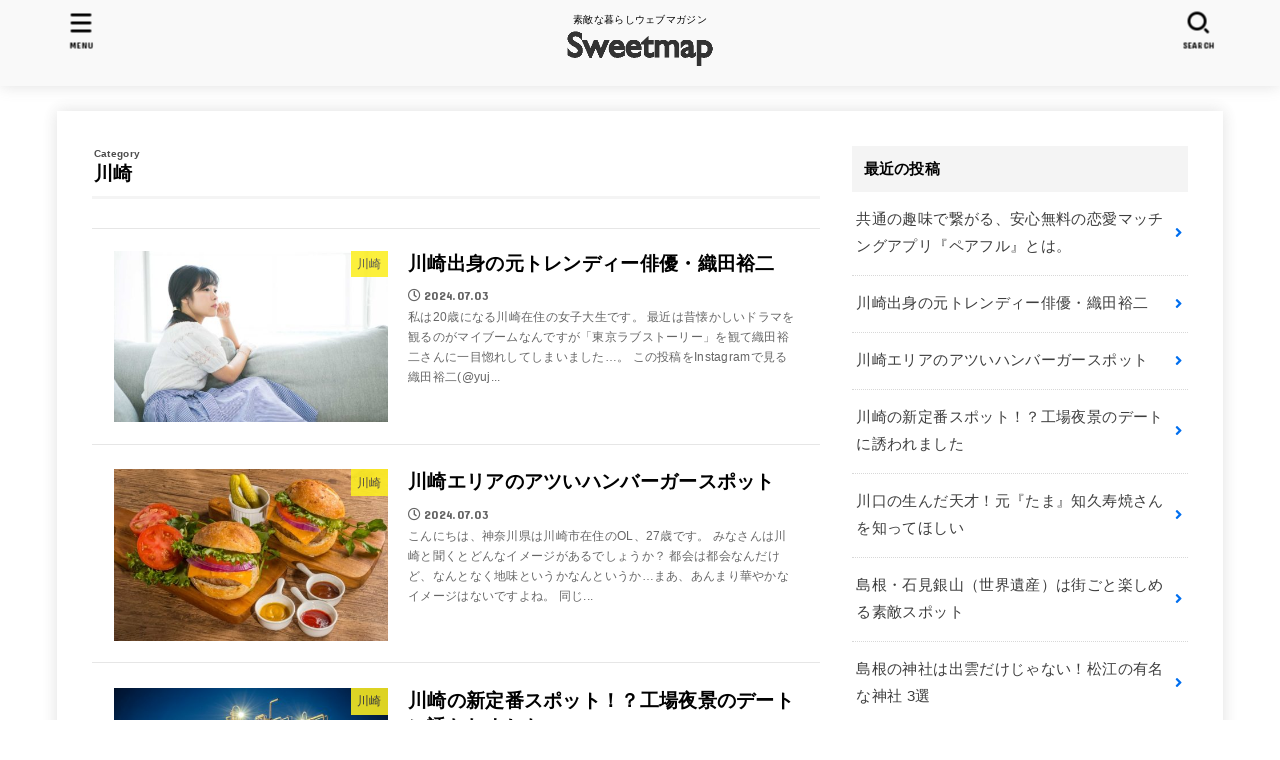

--- FILE ---
content_type: text/html; charset=UTF-8
request_url: https://www.nikukai.jp/category/%E5%B7%9D%E5%B4%8E/
body_size: 14582
content:
<!doctype html>
<html lang="ja">
<head>


<!-- Premium SEO Pack Plugin 1.4.006 -->
<script type="application/ld+json">{"@context":"https:\/\/schema.org\/","@type":"BreadcrumbList","@id":"https:\/\/www.nikukai.jp\/category\/\/#BreadcrumbList","itemListElement":[{"@type":"ListItem","position":"1","item":{"@id":"https:\/\/www.nikukai.jp\/category\/\/","name":"川崎"}},{"@type":"ListItem","position":"2","item":{"@id":"https:\/\/www.nikukai.jp\/category\/\/","name":"川崎 - Sweetmap"}}]}</script>
<!-- /Premium SEO Pack Plugin -->


<meta charset="utf-8">
<meta http-equiv="X-UA-Compatible" content="IE=edge">
<meta name="HandheldFriendly" content="True">
<meta name="MobileOptimized" content="320">
<meta name="viewport" content="width=device-width, initial-scale=1"/>
<link rel="pingback" href="https://www.nikukai.jp/xmlrpc.php">
<title>川崎 &#8211; Sweetmap</title>
<meta name='robots' content='max-image-preview:large' />
<link rel='dns-prefetch' href='//fonts.googleapis.com' />
<link rel='dns-prefetch' href='//use.fontawesome.com' />
<link rel='dns-prefetch' href='//s.w.org' />
<link rel="alternate" type="application/rss+xml" title="Sweetmap &raquo; フィード" href="https://www.nikukai.jp/feed/" />
<link rel="alternate" type="application/rss+xml" title="Sweetmap &raquo; コメントフィード" href="https://www.nikukai.jp/comments/feed/" />
<link rel="alternate" type="application/rss+xml" title="Sweetmap &raquo; 川崎 カテゴリーのフィード" href="https://www.nikukai.jp/category/%e5%b7%9d%e5%b4%8e/feed/" />
		<script type="text/javascript">
			window._wpemojiSettings = {"baseUrl":"https:\/\/s.w.org\/images\/core\/emoji\/13.0.1\/72x72\/","ext":".png","svgUrl":"https:\/\/s.w.org\/images\/core\/emoji\/13.0.1\/svg\/","svgExt":".svg","source":{"concatemoji":"https:\/\/www.nikukai.jp\/wp-includes\/js\/wp-emoji-release.min.js?ver=5.7.14"}};
			!function(e,a,t){var n,r,o,i=a.createElement("canvas"),p=i.getContext&&i.getContext("2d");function s(e,t){var a=String.fromCharCode;p.clearRect(0,0,i.width,i.height),p.fillText(a.apply(this,e),0,0);e=i.toDataURL();return p.clearRect(0,0,i.width,i.height),p.fillText(a.apply(this,t),0,0),e===i.toDataURL()}function c(e){var t=a.createElement("script");t.src=e,t.defer=t.type="text/javascript",a.getElementsByTagName("head")[0].appendChild(t)}for(o=Array("flag","emoji"),t.supports={everything:!0,everythingExceptFlag:!0},r=0;r<o.length;r++)t.supports[o[r]]=function(e){if(!p||!p.fillText)return!1;switch(p.textBaseline="top",p.font="600 32px Arial",e){case"flag":return s([127987,65039,8205,9895,65039],[127987,65039,8203,9895,65039])?!1:!s([55356,56826,55356,56819],[55356,56826,8203,55356,56819])&&!s([55356,57332,56128,56423,56128,56418,56128,56421,56128,56430,56128,56423,56128,56447],[55356,57332,8203,56128,56423,8203,56128,56418,8203,56128,56421,8203,56128,56430,8203,56128,56423,8203,56128,56447]);case"emoji":return!s([55357,56424,8205,55356,57212],[55357,56424,8203,55356,57212])}return!1}(o[r]),t.supports.everything=t.supports.everything&&t.supports[o[r]],"flag"!==o[r]&&(t.supports.everythingExceptFlag=t.supports.everythingExceptFlag&&t.supports[o[r]]);t.supports.everythingExceptFlag=t.supports.everythingExceptFlag&&!t.supports.flag,t.DOMReady=!1,t.readyCallback=function(){t.DOMReady=!0},t.supports.everything||(n=function(){t.readyCallback()},a.addEventListener?(a.addEventListener("DOMContentLoaded",n,!1),e.addEventListener("load",n,!1)):(e.attachEvent("onload",n),a.attachEvent("onreadystatechange",function(){"complete"===a.readyState&&t.readyCallback()})),(n=t.source||{}).concatemoji?c(n.concatemoji):n.wpemoji&&n.twemoji&&(c(n.twemoji),c(n.wpemoji)))}(window,document,window._wpemojiSettings);
		</script>
		<style type="text/css">
img.wp-smiley,
img.emoji {
	display: inline !important;
	border: none !important;
	box-shadow: none !important;
	height: 1em !important;
	width: 1em !important;
	margin: 0 .07em !important;
	vertical-align: -0.1em !important;
	background: none !important;
	padding: 0 !important;
}
</style>
	<link rel='stylesheet' id='wp-block-library-css'  href='https://www.nikukai.jp/wp-includes/css/dist/block-library/style.min.css' type='text/css' media='all' />
<link rel='stylesheet' id='contact-form-7-css'  href='https://www.nikukai.jp/wp-content/plugins/contact-form-7/includes/css/styles.css?ver=5.3' type='text/css' media='all' />
<link rel='stylesheet' id='ppress-frontend-css'  href='https://www.nikukai.jp/wp-content/plugins/wp-user-avatar/assets/css/frontend.min.css?ver=3.1.4' type='text/css' media='all' />
<link rel='stylesheet' id='ppress-flatpickr-css'  href='https://www.nikukai.jp/wp-content/plugins/wp-user-avatar/assets/flatpickr/flatpickr.min.css?ver=3.1.4' type='text/css' media='all' />
<link rel='stylesheet' id='ppress-select2-css'  href='https://www.nikukai.jp/wp-content/plugins/wp-user-avatar/assets/select2/select2.min.css' type='text/css' media='all' />
<link rel='stylesheet' id='stk_style-css'  href='https://www.nikukai.jp/wp-content/themes/jstork19/style.css?ver=2.9.1' type='text/css' media='all' />
<style id='stk_style-inline-css' type='text/css'>
:root{--main-text-color:#000;--main-link-color:#006fef;--main-link-color-hover:#62a4ef;--main-ttl-bg:#f4f4f4;--main-ttl-bg-rgba:rgba(244,244,244,.1);--main-ttl-color:#000;--header-bg:#f9f9f9;--header-logo-color:#f9f9f9;--header-text-color:#000;--inner-content-bg:#fff;--label-bg:#fcee21;--label-text-color:#3e3e3e;--slider-text-color:#444;--side-text-color:#3e3e3e;--footer-bg:#f9f9f9;--footer-text-color:#000;--footer-link-color:#006fef;--new-mark-bg:#ff6347;--oc-box-blue:#82c8e2;--oc-box-blue-inner:#d4f3ff;--oc-box-red:#ee5656;--oc-box-red-inner:#feeeed;--oc-box-yellow:#ded647;--oc-box-yellow-inner:#fff8d4;--oc-box-green:#79e37c;--oc-box-green-inner:#d8f7c3;--oc-box-pink:#f7b2b2;--oc-box-pink-inner:#fee;--oc-box-gray:#9c9c9c;--oc-box-gray-inner:#f5f5f5;--oc-box-black:#313131;--oc-box-black-inner:#404040;--oc-btn-rich_yellow:#f7cf2e;--oc-btn-rich_yellow-sdw:#ecb254;--oc-btn-rich_pink:#ee5656;--oc-btn-rich_pink-sdw:#d34e4e;--oc-btn-rich_orange:#ef9b2f;--oc-btn-rich_orange-sdw:#cc8c23;--oc-btn-rich_green:#39cd75;--oc-btn-rich_green-sdw:#1eae59;--oc-btn-rich_blue:#19b4ce;--oc-btn-rich_blue-sdw:#07889d;--oc-base-border-color:rgba(125,125,125,.3)}
</style>
<link rel='stylesheet' id='stk_iconfont_style-css'  href='https://www.nikukai.jp/wp-content/themes/jstork19/webfonts/skticon/style.css' type='text/css' media='all' />
<link rel='stylesheet' id='gf_font-css'  href='https://fonts.googleapis.com/css?family=Concert+One&#038;display=swap' type='text/css' media='all' />
<style id='gf_font-inline-css' type='text/css'>
.gf {font-family: "Concert One", "游ゴシック", "Yu Gothic", "游ゴシック体", "YuGothic", "Hiragino Kaku Gothic ProN", Meiryo, sans-serif;}
</style>
<link rel='stylesheet' id='fontawesome-css'  href='https://use.fontawesome.com/releases/v5.13.0/css/all.css' type='text/css' media='all' />
<script type='text/javascript' src='https://www.nikukai.jp/wp-includes/js/jquery/jquery.min.js?ver=3.5.1' id='jquery-core-js'></script>
<script type='text/javascript' src='https://www.nikukai.jp/wp-includes/js/jquery/jquery-migrate.min.js?ver=3.3.2' id='jquery-migrate-js'></script>
<script type='text/javascript' id='zxcvbn-async-js-extra'>
/* <![CDATA[ */
var _zxcvbnSettings = {"src":"https:\/\/www.nikukai.jp\/wp-includes\/js\/zxcvbn.min.js"};
/* ]]> */
</script>
<script type='text/javascript' src='https://www.nikukai.jp/wp-includes/js/zxcvbn-async.min.js?ver=1.0' id='zxcvbn-async-js'></script>
<script type='text/javascript' src='https://www.nikukai.jp/wp-content/plugins/wp-user-avatar/assets/flatpickr/flatpickr.min.js' id='ppress-flatpickr-js'></script>
<script type='text/javascript' src='https://www.nikukai.jp/wp-content/plugins/wp-user-avatar/assets/select2/select2.min.js' id='ppress-select2-js'></script>
<link rel="https://api.w.org/" href="https://www.nikukai.jp/wp-json/" /><link rel="alternate" type="application/json" href="https://www.nikukai.jp/wp-json/wp/v2/categories/68" /><link rel="EditURI" type="application/rsd+xml" title="RSD" href="https://www.nikukai.jp/xmlrpc.php?rsd" />
<link rel="wlwmanifest" type="application/wlwmanifest+xml" href="https://www.nikukai.jp/wp-includes/wlwmanifest.xml" /> 

<style type="text/css" id="custom-background-css">
body.custom-background { background-color: #ffffff; }
</style>
	<link rel="icon" href="https://www.nikukai.jp/wp-content/uploads/2021/01/fav_4.ico" sizes="32x32" />
<link rel="icon" href="https://www.nikukai.jp/wp-content/uploads/2021/01/fav_4.ico" sizes="192x192" />
<link rel="apple-touch-icon" href="https://www.nikukai.jp/wp-content/uploads/2021/01/fav_4.ico" />
<meta name="msapplication-TileImage" content="https://www.nikukai.jp/wp-content/uploads/2021/01/fav_4.ico" />
<meta name="google-site-verification" content="3mxlopT0W4Qh8cRZj_Kud-G-uEOnJq4Uy0gtrYsIKs4" />
</head>
<body class="archive category category-68 custom-background wp-custom-logo wp-embed-responsive headercenter bgfull">

<div id="container">

<header id="header" class="header stk_header"><div id="inner-header" class="wrap"><div id="site__logo" class="fs_m"><p class="site_description">素敵な暮らしウェブマガジン</p><p class="h1 img"><a href="https://www.nikukai.jp/" class="custom-logo-link" rel="home"><img width="1347" height="322" src="https://www.nikukai.jp/wp-content/uploads/2020/05/cropped-sweetmap20.png" class="custom-logo" alt="Sweetmap" srcset="https://www.nikukai.jp/wp-content/uploads/2020/05/cropped-sweetmap20.png 1347w, https://www.nikukai.jp/wp-content/uploads/2020/05/cropped-sweetmap20-300x72.png 300w, https://www.nikukai.jp/wp-content/uploads/2020/05/cropped-sweetmap20-768x184.png 768w, https://www.nikukai.jp/wp-content/uploads/2020/05/cropped-sweetmap20-1024x245.png 1024w" sizes="(max-width: 1347px) 100vw, 1347px" /></a></p></div><a href="#searchbox" data-remodal-target="searchbox" id="search_btn" class="nav_btn search_btn"><span class="text gf">search</span></a><a href="#spnavi" data-remodal-target="spnavi" id="stk_menu_btn" class="nav_btn menu_btn"><span class="text gf">menu</span></a></div></header><div id="content">
<div id="inner-content" class="fadeIn wrap">
<main id="main">
<div class="archivettl">
<h1 class="archive-title ttl-category h2">
川崎</h1>
</div>

<div class="archives-list simple-list">


<article class="post-list fadeInDown post-15637 post type-post status-publish format-standard has-post-thumbnail category-68 article">
<a href="https://www.nikukai.jp/kawasaki-odayuji/" rel="bookmark" title="川崎出身の元トレンディー俳優・織田裕二" class="post-list__link">
<figure class="eyecatch of-cover">
<img width="485" height="300" src="https://www.nikukai.jp/wp-content/uploads/2020/08/kawa687221-485x300.jpg" class="archives-eyecatch-image attachment-oc-post-thum wp-post-image" alt="川崎在住の女子大生" loading="lazy" /><span class="osusume-label cat-name cat-id-68">川崎</span></figure>

<section class="entry-content">
<h1 class="h2 entry-title">川崎出身の元トレンディー俳優・織田裕二</h1>
<div class="byline entry-meta vcard"><time class="time__date gf">2024.07.03</time></div><div class="description"><p>私は20歳になる川崎在住の女子大生です。 最近は昔懐かしいドラマを観るのがマイブームなんですが「東京ラブストーリー」を観て織田裕二さんに一目惚れしてしまいました…。 この投稿をInstagramで見る 織田裕二(@yuj...</p></div></section>
</a>
</article>


<article class="post-list fadeInDown post-7660 post type-post status-publish format-standard has-post-thumbnail category-68 article">
<a href="https://www.nikukai.jp/kawasaki-hamburger/" rel="bookmark" title="川崎エリアのアツいハンバーガースポット" class="post-list__link">
<figure class="eyecatch of-cover">
<img width="485" height="300" src="https://www.nikukai.jp/wp-content/uploads/2020/06/kaw2924537-485x300.jpg" class="archives-eyecatch-image attachment-oc-post-thum wp-post-image" alt="川崎のグルメ" loading="lazy" /><span class="osusume-label cat-name cat-id-68">川崎</span></figure>

<section class="entry-content">
<h1 class="h2 entry-title">川崎エリアのアツいハンバーガースポット</h1>
<div class="byline entry-meta vcard"><time class="time__date gf">2024.07.03</time></div><div class="description"><p>こんにちは、神奈川県は川崎市在住のOL、27歳です。 みなさんは川崎と聞くとどんなイメージがあるでしょうか？ 都会は都会なんだけど、なんとなく地味というかなんというか…まあ、あんまり華やかなイメージはないですよね。 同じ...</p></div></section>
</a>
</article>


<article class="post-list fadeInDown post-10628 post type-post status-publish format-standard has-post-thumbnail category-68 article">
<a href="https://www.nikukai.jp/kawasaki-kojoyakei/" rel="bookmark" title="川崎の新定番スポット！？工場夜景のデートに誘われました" class="post-list__link">
<figure class="eyecatch of-cover">
<img width="485" height="300" src="https://www.nikukai.jp/wp-content/uploads/2020/07/kaw783204-485x300.jpg" class="archives-eyecatch-image attachment-oc-post-thum wp-post-image" alt="川崎の工場夜景" loading="lazy" /><span class="osusume-label cat-name cat-id-68">川崎</span></figure>

<section class="entry-content">
<h1 class="h2 entry-title">川崎の新定番スポット！？工場夜景のデートに誘われました</h1>
<div class="byline entry-meta vcard"><time class="time__date gf">2024.07.03</time></div><div class="description"><p>皆さんこんにちは。神奈川県川崎市出身の25歳、都内で働いているOLです。 …いきなりこんな話をするのもなんですが、私はこれまで25年間、ずっと彼氏ができたことがなく、人の恋愛話を聞いてもどこか別の世界のことのような感覚で...</p></div></section>
</a>
</article>


<article class="post-list fadeInDown post-14799 post type-post status-publish format-standard has-post-thumbnail category-68 article">
<a href="https://www.nikukai.jp/kawasaki-fujikoffujio/" rel="bookmark" title="全世代が楽しめる、川崎市の藤子・F・不二雄ミュージアム" class="post-list__link">
<figure class="eyecatch of-cover">
<img width="485" height="300" src="https://www.nikukai.jp/wp-content/uploads/2020/08/S__18350088-485x300.jpg" class="archives-eyecatch-image attachment-oc-post-thum wp-post-image" alt="ドラえもん（イラスト）" loading="lazy" /><span class="osusume-label cat-name cat-id-68">川崎</span></figure>

<section class="entry-content">
<h1 class="h2 entry-title">全世代が楽しめる、川崎市の藤子・F・不二雄ミュージアム</h1>
<div class="byline entry-meta vcard"><time class="time__date gf">2023.12.10</time></div><div class="description"><p>こんにちは、関西に住む25歳の女です。 私は、アニメが大好き。 大人になってこんなことを言うと、白い目で見る人もいまだにいるはいますが、以前に比べると世間もオタクや、アニメ好きな大人にも寛容になってきていて、かなり過ごし...</p></div></section>
</a>
</article>


<article class="post-list fadeInDown post-10580 post type-post status-publish format-standard has-post-thumbnail category-68 article">
<a href="https://www.nikukai.jp/kawasaki-oshareizakaya/" rel="bookmark" title="仲良し女子で飲むなら、川崎のおしゃれな居酒屋にしたいな" class="post-list__link">
<figure class="eyecatch of-cover">
<img width="485" height="300" src="https://www.nikukai.jp/wp-content/uploads/2020/07/kaw45108-485x300.jpg" class="archives-eyecatch-image attachment-oc-post-thum wp-post-image" alt="おしゃれな居酒屋" loading="lazy" /><span class="osusume-label cat-name cat-id-68">川崎</span></figure>

<section class="entry-content">
<h1 class="h2 entry-title">仲良し女子で飲むなら、川崎のおしゃれな居酒屋にしたいな</h1>
<div class="byline entry-meta vcard"><time class="time__date gf">2023.10.09</time></div><div class="description"><p>みなさんは友達とお酒を飲み行ったりする時にはどういったところに行きます？ BAR、居酒屋、レストラン、色んな場所で最近ではお酒を楽しむことができるようなって来ているので、飲み会大好き！…なんて人たちにはありがたい時代にな...</p></div></section>
</a>
</article>


<article class="post-list fadeInDown post-8322 post type-post status-publish format-standard has-post-thumbnail category-68 article">
<a href="https://www.nikukai.jp/kawasaki-noodle/" rel="bookmark" title="主婦が愛する、川崎で有名なラーメン店" class="post-list__link">
<figure class="eyecatch of-cover">
<img width="485" height="300" src="https://www.nikukai.jp/wp-content/uploads/2020/06/kaw89238-485x300.jpg" class="archives-eyecatch-image attachment-oc-post-thum wp-post-image" alt="ラーメンが大好き" loading="lazy" /><span class="osusume-label cat-name cat-id-68">川崎</span></figure>

<section class="entry-content">
<h1 class="h2 entry-title">主婦が愛する、川崎で有名なラーメン店</h1>
<div class="byline entry-meta vcard"><time class="time__date gf">2023.08.23</time></div><div class="description"><p>私はなんてことないただの専業主婦なんですけど、ただひとつ、少し変わっているところがあるとすれば… それはきっと「ラーメンが大好き」ということなのかもしれません。 よく、主婦同士でおしゃれなランチにいったりするなんて話を聞...</p></div></section>
</a>
</article>


<article class="post-list fadeInDown post-14354 post type-post status-publish format-standard has-post-thumbnail category-68 article">
<a href="https://www.nikukai.jp/kawasaki-omusubi/" rel="bookmark" title="三角おむすび発祥の地・川崎のギネスを超える活動とは！？" class="post-list__link">
<figure class="eyecatch of-cover">
<img width="485" height="300" src="https://www.nikukai.jp/wp-content/uploads/2020/07/kaw7381117-485x300.jpg" class="archives-eyecatch-image attachment-oc-post-thum wp-post-image" alt="川崎宿が”三角おにぎり発祥の地”" loading="lazy" /><span class="osusume-label cat-name cat-id-68">川崎</span></figure>

<section class="entry-content">
<h1 class="h2 entry-title">三角おむすび発祥の地・川崎のギネスを超える活動とは！？</h1>
<div class="byline entry-meta vcard"><time class="time__date gf">2023.07.19</time></div><div class="description"><p>日本人なら誰でも馴染みのある三角おむすび。あまりにも当たり前にある存在なので普段は意識しないものですが、三角おむすびは川崎発祥なんですよ。 おにぎりの形と言えば三角。 この三角おにぎりの発祥の地が川崎だなんて、驚きですよ...</p></div></section>
</a>
</article>


<article class="post-list fadeInDown post-8812 post type-post status-publish format-standard has-post-thumbnail category-68 article">
<a href="https://www.nikukai.jp/kawasaki-deep/" rel="bookmark" title="一人でも楽しめる、川崎のマニアック＆ディープスポット" class="post-list__link">
<figure class="eyecatch of-cover">
<img width="485" height="300" src="https://www.nikukai.jp/wp-content/uploads/2020/06/kaw62572124-485x300.jpg" class="archives-eyecatch-image attachment-oc-post-thum wp-post-image" alt="川崎には一人きりになれてリラックスできるマニアックでディープなスポットがたくさんある" loading="lazy" /><span class="osusume-label cat-name cat-id-68">川崎</span></figure>

<section class="entry-content">
<h1 class="h2 entry-title">一人でも楽しめる、川崎のマニアック＆ディープスポット</h1>
<div class="byline entry-meta vcard"><time class="time__date gf">2023.07.17</time></div><div class="description"><p>大学2年になる政美です。 女子大生になってから、毎日のように友達付き合いやサークルでの集いがあります。 その度にオシャレな服を着て、華やかな観光スポットへ遊びに行って美味しいものを食べて…。 最初は楽しかったんです。 け...</p></div></section>
</a>
</article>


<article class="post-list fadeInDown post-12248 post type-post status-publish format-standard has-post-thumbnail category-68 article">
<a href="https://www.nikukai.jp/kawasaki-lunch/" rel="bookmark" title="ランチをするためだけに何度でも来たくなる川崎という街" class="post-list__link">
<figure class="eyecatch of-cover">
<img width="485" height="300" src="https://www.nikukai.jp/wp-content/uploads/2020/07/kaw29371-485x300.jpg" class="archives-eyecatch-image attachment-oc-post-thum wp-post-image" alt="ランチをしに行くのが一番！" loading="lazy" /><span class="osusume-label cat-name cat-id-68">川崎</span></figure>

<section class="entry-content">
<h1 class="h2 entry-title">ランチをするためだけに何度でも来たくなる川崎という街</h1>
<div class="byline entry-meta vcard"><time class="time__date gf">2023.06.29</time></div><div class="description"><p>おいしいものを食べると…なぜだか人って笑顔になるものですよね。それに何だか幸せな気分にもなっちゃいますよね笑 そんな美味しい物をお手軽な価格で楽しもうと思ったら… なんといってもランチをしに行くのが一番！と私は思っている...</p></div></section>
</a>
</article>


<article class="post-list fadeInDown post-4230 post type-post status-publish format-standard has-post-thumbnail category-68 tag-145 tag-139 article">
<a href="https://www.nikukai.jp/kawasaki-deai/" rel="bookmark" title="川崎の出会い 〜マッチングアプリ・ほのぼの横丁や一人飲みOKの酒場・居酒屋・フロンターレファンとの出会いスポットなど13選を徹底攻略" class="post-list__link">
<figure class="eyecatch of-cover">
<img width="485" height="300" src="https://www.nikukai.jp/wp-content/uploads/2020/06/ka0304523122-485x300.jpg" class="archives-eyecatch-image attachment-oc-post-thum wp-post-image" alt="キャンカフェ 川崎店" loading="lazy" /><span class="osusume-label cat-name cat-id-68">川崎</span></figure>

<section class="entry-content">
<h1 class="h2 entry-title">川崎の出会い 〜マッチングアプリ・ほのぼの横丁や一人飲みOKの酒場・居酒屋・フロンターレファンとの出会いスポットなど13選を徹底攻略</h1>
<div class="byline entry-meta vcard"><time class="time__date gf">2023.04.01</time></div><div class="description"><p>工業地帯のイメージが強い川崎。…そんな川崎のみなさんは、どこで異性と出会っているのでしょうか？ 今回は、そんな”川崎での出会い”について、酒場での出会いやマッチングアプリでの出会いを中心に検証してみました。 気になる方は...</p></div></section>
</a>
</article>

</div>



<nav class="pagination cf"><span aria-current="page" class="page-numbers current">1</span>
<a class="page-numbers" href="https://www.nikukai.jp/category/%E5%B7%9D%E5%B4%8E/page/2/">2</a>
<a class="page-numbers" href="https://www.nikukai.jp/category/%E5%B7%9D%E5%B4%8E/page/3/">3</a>
<a class="next page-numbers" href="https://www.nikukai.jp/category/%E5%B7%9D%E5%B4%8E/page/2/">＞</a></nav>

</main>
<div id="sidebar1" class="sidebar" role="complementary"><div id="recent-posts-2" class="widget widget_recent_entries"><h4 class="widgettitle gf"><span>最近の投稿</span></h4>			<ul class="widget_recent_entries__ul">
								<li class="widget_recent_entries__li">
					<a href="https://www.nikukai.jp/pair-full/" title="共通の趣味で繋がる、安心無料の恋愛マッチングアプリ『ペアフル』とは。" class="widget_recent_entries__link">
						<div class="widget_recent_entries__ttl ttl">共通の趣味で繋がる、安心無料の恋愛マッチングアプリ『ペアフル』とは。</div>
											</a>
				</li>
								<li class="widget_recent_entries__li">
					<a href="https://www.nikukai.jp/kawasaki-odayuji/" title="川崎出身の元トレンディー俳優・織田裕二" class="widget_recent_entries__link">
						<div class="widget_recent_entries__ttl ttl">川崎出身の元トレンディー俳優・織田裕二</div>
											</a>
				</li>
								<li class="widget_recent_entries__li">
					<a href="https://www.nikukai.jp/kawasaki-hamburger/" title="川崎エリアのアツいハンバーガースポット" class="widget_recent_entries__link">
						<div class="widget_recent_entries__ttl ttl">川崎エリアのアツいハンバーガースポット</div>
											</a>
				</li>
								<li class="widget_recent_entries__li">
					<a href="https://www.nikukai.jp/kawasaki-kojoyakei/" title="川崎の新定番スポット！？工場夜景のデートに誘われました" class="widget_recent_entries__link">
						<div class="widget_recent_entries__ttl ttl">川崎の新定番スポット！？工場夜景のデートに誘われました</div>
											</a>
				</li>
								<li class="widget_recent_entries__li">
					<a href="https://www.nikukai.jp/kawaguchi-chiku/" title="川口の生んだ天才！元『たま』知久寿焼さんを知ってほしい" class="widget_recent_entries__link">
						<div class="widget_recent_entries__ttl ttl">川口の生んだ天才！元『たま』知久寿焼さんを知ってほしい</div>
											</a>
				</li>
								<li class="widget_recent_entries__li">
					<a href="https://www.nikukai.jp/shimane-iwamiginzan/" title="島根・石見銀山（世界遺産）は街ごと楽しめる素敵スポット" class="widget_recent_entries__link">
						<div class="widget_recent_entries__ttl ttl">島根・石見銀山（世界遺産）は街ごと楽しめる素敵スポット</div>
											</a>
				</li>
								<li class="widget_recent_entries__li">
					<a href="https://www.nikukai.jp/matsue-jinja/" title="島根の神社は出雲だけじゃない！松江の有名な神社 3選" class="widget_recent_entries__link">
						<div class="widget_recent_entries__ttl ttl">島根の神社は出雲だけじゃない！松江の有名な神社 3選</div>
											</a>
				</li>
								<li class="widget_recent_entries__li">
					<a href="https://www.nikukai.jp/shimane-tsuwano/" title="島根の小京都…「津和野」で拝む千本鳥居" class="widget_recent_entries__link">
						<div class="widget_recent_entries__ttl ttl">島根の小京都…「津和野」で拝む千本鳥居</div>
											</a>
				</li>
								<li class="widget_recent_entries__li">
					<a href="https://www.nikukai.jp/iwate-iwatesan/" title="岩手を代表する活火山、岩手山に登ってみた" class="widget_recent_entries__link">
						<div class="widget_recent_entries__ttl ttl">岩手を代表する活火山、岩手山に登ってみた</div>
											</a>
				</li>
								<li class="widget_recent_entries__li">
					<a href="https://www.nikukai.jp/okayama-kojima/" title="岡山・児島は…もはや、町自体がジーンズのテーマパークだ！" class="widget_recent_entries__link">
						<div class="widget_recent_entries__ttl ttl">岡山・児島は…もはや、町自体がジーンズのテーマパークだ！</div>
											</a>
				</li>
								<li class="widget_recent_entries__li">
					<a href="https://www.nikukai.jp/okayama-sakuraihinako/" title="岡山の奇跡！美女図鑑で一躍有名になった桜井日奈子さん" class="widget_recent_entries__link">
						<div class="widget_recent_entries__ttl ttl">岡山の奇跡！美女図鑑で一躍有名になった桜井日奈子さん</div>
											</a>
				</li>
								<li class="widget_recent_entries__li">
					<a href="https://www.nikukai.jp/okayama-winery/" title="岡山のワイナリーにハマった話" class="widget_recent_entries__link">
						<div class="widget_recent_entries__ttl ttl">岡山のワイナリーにハマった話</div>
											</a>
				</li>
								<li class="widget_recent_entries__li">
					<a href="https://www.nikukai.jp/okayama-curry/" title="岡山で押さえておきたいカレーショップを巡ってみた" class="widget_recent_entries__link">
						<div class="widget_recent_entries__ttl ttl">岡山で押さえておきたいカレーショップを巡ってみた</div>
											</a>
				</li>
								<li class="widget_recent_entries__li">
					<a href="https://www.nikukai.jp/okamaya-jizake/" title="岡山が誇る地酒！大典白菊・酒一筋・冬の月" class="widget_recent_entries__link">
						<div class="widget_recent_entries__ttl ttl">岡山が誇る地酒！大典白菊・酒一筋・冬の月</div>
											</a>
				</li>
								<li class="widget_recent_entries__li">
					<a href="https://www.nikukai.jp/gifu-toki/" title="岐阜の誇り、陶磁器について幅広く学べる施設を紹介します！" class="widget_recent_entries__link">
						<div class="widget_recent_entries__ttl ttl">岐阜の誇り、陶磁器について幅広く学べる施設を紹介します！</div>
											</a>
				</li>
							</ul>
			</div><div id="text-22" class="widget widget_text"><h4 class="widgettitle gf"><span>お知らせ</span></h4>			<div class="textwidget"><p>Sweetmapの一部のコンテンツをリニューアルし、新サイト『<a href="https://erunet.co.jp/2nd-map/">セカンドマップ</a>』に生まれ変わります。恋愛や出会いに関する記事は、以後そちらで更新します。</p>
</div>
		</div><div id="text-23" class="widget widget_text"><h4 class="widgettitle gf"><span>おすすめサイト</span></h4>			<div class="textwidget"><p><a href="https://hatten-map.jp/">ハッテンMAP</a><br />
2025年オープン！安心・安全な全国各地のクルージングスペースをご案内するゲイ向け情報サイト。</p>
</div>
		</div></div></div>
</div>
<div id="breadcrumb" class="breadcrumb fadeIn pannavi_on_bottom"><div class="wrap"><ul class="breadcrumb__ul" itemscope itemtype="http://schema.org/BreadcrumbList"><li class="breadcrumb__li bc_homelink" itemprop="itemListElement" itemscope itemtype="http://schema.org/ListItem"><a class="breadcrumb__link" itemprop="item" href="https://www.nikukai.jp/"><span itemprop="name"> HOME</span></a><meta itemprop="position" content="1" /></li><li class="breadcrumb__li" itemprop="itemListElement" itemscope itemtype="http://schema.org/ListItem"><span itemprop="name">川崎</span><meta itemprop="position" content="2" /></li></ul></div></div><div id="navbtn_search_content" class="remodal searchbox" data-remodal-id="searchbox" data-remodal-options="hashTracking:false"><form role="search" method="get" class="searchform" action="https://www.nikukai.jp/">
				<label>
					<span class="screen-reader-text">検索:</span>
					<input type="search" class="searchform_input" placeholder="検索&hellip;" value="" name="s" />
				</label>
				<button type="submit" class="searchsubmit"></button>
			</form><button class="remodal-close"data-remodal-action="close"><span class="text gf">CLOSE</span></button></div>
<div id="navbtn_menu_content" class="remodal spnavi" data-remodal-id="spnavi" data-remodal-options="hashTracking:false"><button data-remodal-action="close" class="remodal-close"><span class="text gf">CLOSE</span></button><div id="tag_cloud-2" class="widget widget_tag_cloud"><h4 class="widgettitle gf"><span>タグ</span></h4><div class="tagcloud"><a href="https://www.nikukai.jp/tag/%e3%82%bb%e3%83%83%e3%82%af%e3%82%b9/" class="tag-cloud-link tag-link-144 tag-link-position-1" style="font-size: 8pt;" aria-label="セックス (12個の項目)">セックス</a>
<a href="https://www.nikukai.jp/tag/%e3%82%bb%e3%83%95%e3%83%ac/" class="tag-cloud-link tag-link-140 tag-link-position-2" style="font-size: 17.810218978102pt;" aria-label="セフレ (117個の項目)">セフレ</a>
<a href="https://www.nikukai.jp/tag/%e3%83%91%e3%83%91%e6%b4%bb/" class="tag-cloud-link tag-link-147 tag-link-position-3" style="font-size: 13.211678832117pt;" aria-label="パパ活 (41個の項目)">パパ活</a>
<a href="https://www.nikukai.jp/tag/%e3%83%9e%e3%83%83%e3%83%81%e3%83%b3%e3%82%b0%e3%82%a2%e3%83%97%e3%83%aa/" class="tag-cloud-link tag-link-145 tag-link-position-4" style="font-size: 11.883211678832pt;" aria-label="マッチングアプリ (30個の項目)">マッチングアプリ</a>
<a href="https://www.nikukai.jp/tag/%e3%83%9e%e3%83%9e%e6%b4%bb/" class="tag-cloud-link tag-link-143 tag-link-position-5" style="font-size: 14.233576642336pt;" aria-label="ママ活 (51個の項目)">ママ活</a>
<a href="https://www.nikukai.jp/tag/%e4%bf%ba%e6%97%85/" class="tag-cloud-link tag-link-66 tag-link-position-6" style="font-size: 16.175182481752pt;" aria-label="俺旅 (81個の項目)">俺旅</a>
<a href="https://www.nikukai.jp/tag/%e5%87%ba%e4%bc%9a%e3%81%84/" class="tag-cloud-link tag-link-139 tag-link-position-7" style="font-size: 20.978102189781pt;" aria-label="出会い (238個の項目)">出会い</a>
<a href="https://www.nikukai.jp/tag/%e5%87%ba%e4%bc%9a%e3%81%84%e7%b3%bb/" class="tag-cloud-link tag-link-146 tag-link-position-8" style="font-size: 16.175182481752pt;" aria-label="出会い系 (80個の項目)">出会い系</a>
<a href="https://www.nikukai.jp/tag/%e5%89%b2%e3%82%8a%e5%88%87%e3%82%8a%e5%87%ba%e4%bc%9a%e3%81%84%e6%8e%b2%e7%a4%ba%e6%9d%bf/" class="tag-cloud-link tag-link-141 tag-link-position-9" style="font-size: 22pt;" aria-label="割り切り出会い掲示板 (301個の項目)">割り切り出会い掲示板</a>
<a href="https://www.nikukai.jp/tag/%e7%ab%8b%e3%81%a1%e3%82%93%e3%81%bc/" class="tag-cloud-link tag-link-149 tag-link-position-10" style="font-size: 10.554744525547pt;" aria-label="立ちんぼ (22個の項目)">立ちんぼ</a>
<a href="https://www.nikukai.jp/tag/%e7%ab%a5%e8%b2%9e/" class="tag-cloud-link tag-link-142 tag-link-position-11" style="font-size: 12.598540145985pt;" aria-label="童貞 (35個の項目)">童貞</a></div>
</div><div id="categories-3" class="widget widget_categories"><h4 class="widgettitle gf"><span>カテゴリー</span></h4>
			<ul>
					<li class="cat-item cat-item-9"><a href="https://www.nikukai.jp/category/j%e3%83%a1%e3%83%bc%e3%83%ab/">Jメール</a>
</li>
	<li class="cat-item cat-item-102"><a href="https://www.nikukai.jp/category/%e3%81%84%e3%82%8f%e3%81%8d/">いわき</a>
</li>
	<li class="cat-item cat-item-137"><a href="https://www.nikukai.jp/category/%e3%82%bb%e3%83%95%e3%83%ac/">セフレの話</a>
</li>
	<li class="cat-item cat-item-98"><a href="https://www.nikukai.jp/category/%e4%b8%89%e8%bb%92%e8%8c%b6%e5%b1%8b/">三軒茶屋</a>
</li>
	<li class="cat-item cat-item-28"><a href="https://www.nikukai.jp/category/%e4%b8%89%e9%87%8d/">三重</a>
</li>
	<li class="cat-item cat-item-100"><a href="https://www.nikukai.jp/category/%e4%b8%8a%e9%87%8e/">上野</a>
</li>
	<li class="cat-item cat-item-87"><a href="https://www.nikukai.jp/category/%e4%b8%8b%e5%8c%97%e6%b2%a2/">下北沢</a>
</li>
	<li class="cat-item cat-item-5"><a href="https://www.nikukai.jp/category/%e4%b8%8b%e9%96%a2/">下関</a>
</li>
	<li class="cat-item cat-item-82"><a href="https://www.nikukai.jp/category/%e4%b8%ad%e7%9b%ae%e9%bb%92/">中目黒</a>
</li>
	<li class="cat-item cat-item-75"><a href="https://www.nikukai.jp/category/%e4%b8%ad%e9%87%8e/">中野</a>
</li>
	<li class="cat-item cat-item-7"><a href="https://www.nikukai.jp/category/%e4%b9%85%e7%95%99%e7%b1%b3/">久留米</a>
</li>
	<li class="cat-item cat-item-89"><a href="https://www.nikukai.jp/category/%e4%ba%94%e5%8f%8d%e7%94%b0/">五反田</a>
</li>
	<li class="cat-item cat-item-30"><a href="https://www.nikukai.jp/category/%e4%ba%ac%e9%83%bd/">京都</a>
</li>
	<li class="cat-item cat-item-132"><a href="https://www.nikukai.jp/category/%e4%bb%99%e5%8f%b0/">仙台</a>
</li>
	<li class="cat-item cat-item-8"><a href="https://www.nikukai.jp/category/%e4%bd%90%e4%b8%96%e4%bf%9d/">佐世保</a>
</li>
	<li class="cat-item cat-item-47"><a href="https://www.nikukai.jp/category/%e4%bd%90%e8%b3%80/">佐賀</a>
</li>
	<li class="cat-item cat-item-55"><a href="https://www.nikukai.jp/category/%e5%80%89%e6%95%b7/">倉敷</a>
</li>
	<li class="cat-item cat-item-76"><a href="https://www.nikukai.jp/category/%e5%85%ab%e5%b0%be/">八尾</a>
</li>
	<li class="cat-item cat-item-134"><a href="https://www.nikukai.jp/category/%e5%85%ab%e6%88%b8/">八戸</a>
</li>
	<li class="cat-item cat-item-65"><a href="https://www.nikukai.jp/category/%e5%85%ab%e7%8e%8b%e5%ad%90/">八王子</a>
</li>
	<li class="cat-item cat-item-94"><a href="https://www.nikukai.jp/category/%e5%85%ad%e6%9c%ac%e6%9c%a8/">六本木</a>
</li>
	<li class="cat-item cat-item-32"><a href="https://www.nikukai.jp/category/%e5%85%b5%e5%ba%ab/">兵庫</a>
</li>
	<li class="cat-item cat-item-138"><a href="https://www.nikukai.jp/category/%e5%87%ba%e4%bc%9a%e3%81%84/">出会いの話</a>
</li>
	<li class="cat-item cat-item-114"><a href="https://www.nikukai.jp/category/%e5%89%8d%e6%a9%8b/">前橋</a>
</li>
	<li class="cat-item cat-item-115"><a href="https://www.nikukai.jp/category/%e5%8c%97%e4%b9%9d%e5%b7%9e/">北九州</a>
</li>
	<li class="cat-item cat-item-95"><a href="https://www.nikukai.jp/category/%e5%8c%97%e5%8d%83%e4%bd%8f/">北千住</a>
</li>
	<li class="cat-item cat-item-56"><a href="https://www.nikukai.jp/category/%e5%8c%97%e6%b5%b7%e9%81%93/">北海道</a>
</li>
	<li class="cat-item cat-item-15"><a href="https://www.nikukai.jp/category/%e5%8d%83%e8%91%89/">千葉</a>
</li>
	<li class="cat-item cat-item-119"><a href="https://www.nikukai.jp/category/%e5%90%89%e7%a5%a5%e5%af%ba/">吉祥寺</a>
</li>
	<li class="cat-item cat-item-123"><a href="https://www.nikukai.jp/category/%e5%90%8d%e5%8f%a4%e5%b1%8b/">名古屋</a>
</li>
	<li class="cat-item cat-item-104"><a href="https://www.nikukai.jp/category/%e5%91%89/">呉</a>
</li>
	<li class="cat-item cat-item-128"><a href="https://www.nikukai.jp/category/%e5%92%8c%e6%ad%8c%e5%b1%b1/">和歌山</a>
</li>
	<li class="cat-item cat-item-73"><a href="https://www.nikukai.jp/category/%e5%93%81%e5%b7%9d/">品川</a>
</li>
	<li class="cat-item cat-item-121"><a href="https://www.nikukai.jp/category/%e5%9b%bd%e5%88%86%e5%af%ba/">国分寺</a>
</li>
	<li class="cat-item cat-item-16"><a href="https://www.nikukai.jp/category/%e5%9f%bc%e7%8e%89/">埼玉</a>
</li>
	<li class="cat-item cat-item-108"><a href="https://www.nikukai.jp/category/%e5%a0%ba/">堺</a>
</li>
	<li class="cat-item cat-item-122"><a href="https://www.nikukai.jp/category/%e5%a4%a7%e4%ba%95%e7%94%ba/">大井町</a>
</li>
	<li class="cat-item cat-item-42"><a href="https://www.nikukai.jp/category/%e5%a4%a7%e5%88%86/">大分</a>
</li>
	<li class="cat-item cat-item-111"><a href="https://www.nikukai.jp/category/%e5%a4%a7%e6%b4%a5/">大津</a>
</li>
	<li class="cat-item cat-item-29"><a href="https://www.nikukai.jp/category/%e5%a4%a7%e9%98%aa/">大阪</a>
</li>
	<li class="cat-item cat-item-33"><a href="https://www.nikukai.jp/category/%e5%a5%88%e8%89%af/">奈良</a>
</li>
	<li class="cat-item cat-item-79"><a href="https://www.nikukai.jp/category/%e5%a7%ab%e8%b7%af/">姫路</a>
</li>
	<li class="cat-item cat-item-105"><a href="https://www.nikukai.jp/category/%e5%ae%87%e9%83%bd%e5%ae%ae/">宇都宮</a>
</li>
	<li class="cat-item cat-item-61"><a href="https://www.nikukai.jp/category/%e5%ae%ae%e5%9f%8e/">宮城</a>
</li>
	<li class="cat-item cat-item-46"><a href="https://www.nikukai.jp/category/%e5%ae%ae%e5%b4%8e/">宮崎</a>
</li>
	<li class="cat-item cat-item-23"><a href="https://www.nikukai.jp/category/%e5%af%8c%e5%b1%b1/">富山</a>
</li>
	<li class="cat-item cat-item-109"><a href="https://www.nikukai.jp/category/%e5%b0%bc%e5%b4%8e/">尼崎</a>
</li>
	<li class="cat-item cat-item-37"><a href="https://www.nikukai.jp/category/%e5%b1%b1%e5%8f%a3/">山口</a>
</li>
	<li class="cat-item cat-item-62"><a href="https://www.nikukai.jp/category/%e5%b1%b1%e5%bd%a2/">山形</a>
</li>
	<li class="cat-item cat-item-20"><a href="https://www.nikukai.jp/category/%e5%b1%b1%e6%a2%a8/">山梨</a>
</li>
	<li class="cat-item cat-item-26"><a href="https://www.nikukai.jp/category/%e5%b2%90%e9%98%9c/">岐阜</a>
</li>
	<li class="cat-item cat-item-35"><a href="https://www.nikukai.jp/category/%e5%b2%a1%e5%b1%b1/">岡山</a>
</li>
	<li class="cat-item cat-item-54"><a href="https://www.nikukai.jp/category/%e5%b2%a1%e5%b4%8e/">岡崎</a>
</li>
	<li class="cat-item cat-item-60"><a href="https://www.nikukai.jp/category/%e5%b2%a9%e6%89%8b/">岩手</a>
</li>
	<li class="cat-item cat-item-38"><a href="https://www.nikukai.jp/category/%e5%b3%b6%e6%a0%b9/">島根</a>
</li>
	<li class="cat-item cat-item-106"><a href="https://www.nikukai.jp/category/%e5%b7%9d%e5%8f%a3/">川口</a>
</li>
	<li class="cat-item cat-item-68 current-cat"><a aria-current="page" href="https://www.nikukai.jp/category/%e5%b7%9d%e5%b4%8e/">川崎</a>
</li>
	<li class="cat-item cat-item-57"><a href="https://www.nikukai.jp/category/%e5%b7%9d%e8%b6%8a/">川越</a>
</li>
	<li class="cat-item cat-item-81"><a href="https://www.nikukai.jp/category/%e5%b7%a3%e9%b4%a8/">巣鴨</a>
</li>
	<li class="cat-item cat-item-34"><a href="https://www.nikukai.jp/category/%e5%ba%83%e5%b3%b6/">広島</a>
</li>
	<li class="cat-item cat-item-131"><a href="https://www.nikukai.jp/category/%e5%be%b3%e5%b3%b6/">徳島</a>
</li>
	<li class="cat-item cat-item-64"><a href="https://www.nikukai.jp/category/%e6%81%b5%e6%af%94%e5%af%bf/">恵比寿</a>
</li>
	<li class="cat-item cat-item-40"><a href="https://www.nikukai.jp/category/%e6%84%9b%e5%aa%9b/">愛媛</a>
</li>
	<li class="cat-item cat-item-25"><a href="https://www.nikukai.jp/category/%e6%84%9b%e7%9f%a5/">愛知</a>
</li>
	<li class="cat-item cat-item-99"><a href="https://www.nikukai.jp/category/%e6%96%b0%e5%ae%bf/">新宿</a>
</li>
	<li class="cat-item cat-item-91"><a href="https://www.nikukai.jp/category/%e6%96%b0%e6%a9%8b/">新橋</a>
</li>
	<li class="cat-item cat-item-21"><a href="https://www.nikukai.jp/category/%e6%96%b0%e6%bd%9f/">新潟</a>
</li>
	<li class="cat-item cat-item-72"><a href="https://www.nikukai.jp/category/%e6%97%a5%e6%9c%ac%e6%a9%8b/">日本橋</a>
</li>
	<li class="cat-item cat-item-13"><a href="https://www.nikukai.jp/category/%e6%97%ad%e5%b7%9d/">旭川</a>
</li>
	<li class="cat-item cat-item-10"><a href="https://www.nikukai.jp/category/%e6%98%8e%e7%9f%b3/">明石</a>
</li>
	<li class="cat-item cat-item-1"><a href="https://www.nikukai.jp/category/%e6%9c%aa%e5%88%86%e9%a1%9e/">未分類</a>
</li>
	<li class="cat-item cat-item-101"><a href="https://www.nikukai.jp/category/%e6%9c%ad%e5%b9%8c/">札幌</a>
</li>
	<li class="cat-item cat-item-133"><a href="https://www.nikukai.jp/category/%e6%9d%b1%e4%ba%ac/">東京</a>
</li>
	<li class="cat-item cat-item-110"><a href="https://www.nikukai.jp/category/%e6%9d%b1%e5%a4%a7%e9%98%aa/">東大阪</a>
</li>
	<li class="cat-item cat-item-63"><a href="https://www.nikukai.jp/category/%e6%9d%be%e5%b1%b1/">松山</a>
</li>
	<li class="cat-item cat-item-103"><a href="https://www.nikukai.jp/category/%e6%9d%be%e6%b1%9f/">松江</a>
</li>
	<li class="cat-item cat-item-71"><a href="https://www.nikukai.jp/category/%e6%9e%9a%e6%96%b9/">枚方</a>
</li>
	<li class="cat-item cat-item-51"><a href="https://www.nikukai.jp/category/%e6%9f%8f/">柏</a>
</li>
	<li class="cat-item cat-item-18"><a href="https://www.nikukai.jp/category/%e6%a0%83%e6%9c%a8/">栃木</a>
</li>
	<li class="cat-item cat-item-116"><a href="https://www.nikukai.jp/category/%e6%a8%aa%e6%b5%9c/">横浜</a>
</li>
	<li class="cat-item cat-item-113"><a href="https://www.nikukai.jp/category/%e6%a8%aa%e9%a0%88%e8%b3%80/">横須賀</a>
</li>
	<li class="cat-item cat-item-70"><a href="https://www.nikukai.jp/category/%e6%b1%a0%e8%a2%8b/">池袋</a>
</li>
	<li class="cat-item cat-item-48"><a href="https://www.nikukai.jp/category/%e6%b2%96%e7%b8%84/">沖縄</a>
</li>
	<li class="cat-item cat-item-90"><a href="https://www.nikukai.jp/category/%e6%b5%85%e8%8d%89/">浅草</a>
</li>
	<li class="cat-item cat-item-53"><a href="https://www.nikukai.jp/category/%e6%b5%9c%e6%9d%be/">浜松</a>
</li>
	<li class="cat-item cat-item-69"><a href="https://www.nikukai.jp/category/%e6%b8%8b%e8%b0%b7/">渋谷</a>
</li>
	<li class="cat-item cat-item-31"><a href="https://www.nikukai.jp/category/%e6%bb%8b%e8%b3%80/">滋賀</a>
</li>
	<li class="cat-item cat-item-45"><a href="https://www.nikukai.jp/category/%e7%86%8a%e6%9c%ac/">熊本</a>
</li>
	<li class="cat-item cat-item-80"><a href="https://www.nikukai.jp/category/%e7%94%ba%e7%94%b0/">町田</a>
</li>
	<li class="cat-item cat-item-107"><a href="https://www.nikukai.jp/category/%e7%9b%9b%e5%b2%a1/">盛岡</a>
</li>
	<li class="cat-item cat-item-52"><a href="https://www.nikukai.jp/category/%e7%9b%b8%e6%a8%a1%e5%8e%9f/">相模原</a>
</li>
	<li class="cat-item cat-item-24"><a href="https://www.nikukai.jp/category/%e7%9f%b3%e5%b7%9d/">石川</a>
</li>
	<li class="cat-item cat-item-14"><a href="https://www.nikukai.jp/category/%e7%a5%9e%e5%a5%88%e5%b7%9d/">神奈川</a>
</li>
	<li class="cat-item cat-item-125"><a href="https://www.nikukai.jp/category/%e7%a5%9e%e6%88%b8/">神戸</a>
</li>
	<li class="cat-item cat-item-84"><a href="https://www.nikukai.jp/category/%e7%a5%9e%e7%94%b0/">神田</a>
</li>
	<li class="cat-item cat-item-126"><a href="https://www.nikukai.jp/category/%e7%a6%8f%e4%ba%95/">福井</a>
</li>
	<li class="cat-item cat-item-59"><a href="https://www.nikukai.jp/category/%e7%a6%8f%e5%b1%b1/">福山</a>
</li>
	<li class="cat-item cat-item-41"><a href="https://www.nikukai.jp/category/%e7%a6%8f%e5%b2%a1/">福岡</a>
</li>
	<li class="cat-item cat-item-130"><a href="https://www.nikukai.jp/category/%e7%a6%8f%e5%b3%b6/">福島</a>
</li>
	<li class="cat-item cat-item-49"><a href="https://www.nikukai.jp/category/%e7%a7%8b%e7%94%b0/">秋田</a>
</li>
	<li class="cat-item cat-item-124"><a href="https://www.nikukai.jp/category/%e7%a7%8b%e8%91%89%e5%8e%9f/">秋葉原</a>
</li>
	<li class="cat-item cat-item-96"><a href="https://www.nikukai.jp/category/%e7%ab%8b%e5%b7%9d/">立川</a>
</li>
	<li class="cat-item cat-item-19"><a href="https://www.nikukai.jp/category/%e7%be%a4%e9%a6%ac/">群馬</a>
</li>
	<li class="cat-item cat-item-50"><a href="https://www.nikukai.jp/category/%e8%88%b9%e6%a9%8b/">船橋</a>
</li>
	<li class="cat-item cat-item-17"><a href="https://www.nikukai.jp/category/%e8%8c%a8%e5%9f%8e/">茨城</a>
</li>
	<li class="cat-item cat-item-74"><a href="https://www.nikukai.jp/category/%e8%91%9b%e8%a5%bf/">葛西</a>
</li>
	<li class="cat-item cat-item-97"><a href="https://www.nikukai.jp/category/%e8%92%b2%e7%94%b0/">蒲田</a>
</li>
	<li class="cat-item cat-item-136"><a href="https://www.nikukai.jp/category/%e8%97%a4%e6%b2%a2/">藤沢</a>
</li>
	<li class="cat-item cat-item-117"><a href="https://www.nikukai.jp/category/%e8%a5%bf%e5%ae%ae/">西宮</a>
</li>
	<li class="cat-item cat-item-135"><a href="https://www.nikukai.jp/category/%e8%b1%8a%e4%b8%ad/">豊中</a>
</li>
	<li class="cat-item cat-item-67"><a href="https://www.nikukai.jp/category/%e8%b1%8a%e6%a9%8b/">豊橋</a>
</li>
	<li class="cat-item cat-item-11"><a href="https://www.nikukai.jp/category/%e8%b1%8a%e7%94%b0/">豊田</a>
</li>
	<li class="cat-item cat-item-83"><a href="https://www.nikukai.jp/category/%e8%b5%a4%e5%9d%82/">赤坂</a>
</li>
	<li class="cat-item cat-item-85"><a href="https://www.nikukai.jp/category/%e8%b5%a4%e7%be%bd/">赤羽</a>
</li>
	<li class="cat-item cat-item-78"><a href="https://www.nikukai.jp/category/%e8%b6%8a%e8%b0%b7/">越谷</a>
</li>
	<li class="cat-item cat-item-118"><a href="https://www.nikukai.jp/category/%e9%82%a3%e8%a6%87/">那覇</a>
</li>
	<li class="cat-item cat-item-112"><a href="https://www.nikukai.jp/category/%e9%83%a1%e5%b1%b1/">郡山</a>
</li>
	<li class="cat-item cat-item-58"><a href="https://www.nikukai.jp/category/%e9%87%91%e6%b2%a2/">金沢</a>
</li>
	<li class="cat-item cat-item-88"><a href="https://www.nikukai.jp/category/%e9%8a%80%e5%ba%a7/">銀座</a>
</li>
	<li class="cat-item cat-item-120"><a href="https://www.nikukai.jp/category/%e9%8c%a6%e7%b3%b8%e7%94%ba/">錦糸町</a>
</li>
	<li class="cat-item cat-item-44"><a href="https://www.nikukai.jp/category/%e9%95%b7%e5%b4%8e/">長崎</a>
</li>
	<li class="cat-item cat-item-22"><a href="https://www.nikukai.jp/category/%e9%95%b7%e9%87%8e/">長野</a>
</li>
	<li class="cat-item cat-item-127"><a href="https://www.nikukai.jp/category/%e9%9d%92%e6%a3%ae/">青森</a>
</li>
	<li class="cat-item cat-item-27"><a href="https://www.nikukai.jp/category/%e9%9d%99%e5%b2%a1/">静岡</a>
</li>
	<li class="cat-item cat-item-39"><a href="https://www.nikukai.jp/category/%e9%a6%99%e5%b7%9d/">香川</a>
</li>
	<li class="cat-item cat-item-86"><a href="https://www.nikukai.jp/category/%e9%ab%98%e5%86%86%e5%af%ba/">高円寺</a>
</li>
	<li class="cat-item cat-item-12"><a href="https://www.nikukai.jp/category/%e9%ab%98%e5%b4%8e/">高崎</a>
</li>
	<li class="cat-item cat-item-6"><a href="https://www.nikukai.jp/category/%e9%ab%98%e6%9d%be/">高松</a>
</li>
	<li class="cat-item cat-item-77"><a href="https://www.nikukai.jp/category/%e9%ab%98%e6%a7%bb/">高槻</a>
</li>
	<li class="cat-item cat-item-129"><a href="https://www.nikukai.jp/category/%e9%ab%98%e7%9f%a5/">高知</a>
</li>
	<li class="cat-item cat-item-36"><a href="https://www.nikukai.jp/category/%e9%b3%a5%e5%8f%96/">鳥取</a>
</li>
	<li class="cat-item cat-item-43"><a href="https://www.nikukai.jp/category/%e9%b9%bf%e5%85%90%e5%b3%b6/">鹿児島</a>
</li>
			</ul>

			</div><button data-remodal-action="close" class="remodal-close"><span class="text gf">CLOSE</span></button></div><footer id="footer" class="footer">
	<div id="inner-footer" class="inner wrap cf">
		<div id="footer-top"><div id="text-8" class="widget footerwidget widget_text"><h4 class="widgettitle gf"><span>運営会社</span></h4>			<div class="textwidget"><p>エルネット株式会社<br />
<span style="font-size: small;"><a href="https://erunet.co.jp/">https://erunet.co.jp/</a><br />
東京都千代田区神田神保町3丁目11番6号 神保町ビル10階<br />
<a href="https://www.nikukai.jp/about-us/">サイトポリシー</a> | <a href="https://www.nikukai.jp/contact/">お問い合わせ</a></span></p>
</div>
		</div></div>
		<div id="footer-bottom">
			<p class="source-org copyright">&copy;Copyright 2026 <a href="https://www.nikukai.jp/" rel="nofollow">Sweetmap</a> .All Rights Reserved.</p>		</div>
	</div>
</footer>
</div>

		<div id="page-top">
			<a href="#container" class="pt-button" title="ページトップへ"></a>
		</div>
			<script id="stk-script-pt-active">
				document.addEventListener( 'DOMContentLoaded', function() {
					var topBtn = document.getElementById( 'page-top' );
					if ( ! topBtn ) {
						return;
					}

					window.addEventListener(
						'scroll',
						function() {
							if (window.pageYOffset > 400) {
								topBtn.classList.add( 'pt-active');
							} else {
								topBtn.classList.remove( 'pt-active');
							}
						}
					), { passive: true };
				} );
			</script><script id="stk-script-cat_accordion">
	jQuery(document).ready(function($) {
		$(".widget_categories li, .widget_nav_menu li").has("ul").toggleClass("accordionMenu");
		$(".widget ul.children , .widget ul.sub-menu").after("<span class='accordionBtn'></span>");
		$(".widget ul.children , .widget ul.sub-menu").hide();
		$("ul .accordionBtn").on("click", function() {
			$(this).prev("ul").slideToggle();
			$(this).toggleClass("active");
		});
	});
</script>        <script>
            if (typeof jQuery !== 'undefined') {
                (function ($) {
                    $('.pp-tab-widget').on('click', 'li a', function (e) {
                        e.preventDefault();
                        var $tab = $(this),
                            href = $tab.attr('href');

                        $('.pp-active').removeClass('pp-active');
                        $tab.addClass('pp-active');

                        $('.pp-show')
                            .removeClass('pp-show')
                            .addClass('pp-hide')
                            .hide();

                        $(href)
                            .removeClass('pp-hide')
                            .addClass('pp-show')
                            .hide()
                            .fadeIn(550);
                    });
                })(jQuery);
            }
        </script>
        <script type='text/javascript' id='contact-form-7-js-extra'>
/* <![CDATA[ */
var wpcf7 = {"apiSettings":{"root":"https:\/\/www.nikukai.jp\/wp-json\/contact-form-7\/v1","namespace":"contact-form-7\/v1"}};
/* ]]> */
</script>
<script type='text/javascript' src='https://www.nikukai.jp/wp-content/plugins/contact-form-7/includes/js/scripts.js?ver=5.3' id='contact-form-7-js'></script>
<script type='text/javascript' src='https://www.nikukai.jp/wp-includes/js/dist/vendor/wp-polyfill.min.js?ver=7.4.4' id='wp-polyfill-js'></script>
<script type='text/javascript' id='wp-polyfill-js-after'>
( 'fetch' in window ) || document.write( '<script src="https://www.nikukai.jp/wp-includes/js/dist/vendor/wp-polyfill-fetch.min.js?ver=3.0.0"></scr' + 'ipt>' );( document.contains ) || document.write( '<script src="https://www.nikukai.jp/wp-includes/js/dist/vendor/wp-polyfill-node-contains.min.js?ver=3.42.0"></scr' + 'ipt>' );( window.DOMRect ) || document.write( '<script src="https://www.nikukai.jp/wp-includes/js/dist/vendor/wp-polyfill-dom-rect.min.js?ver=3.42.0"></scr' + 'ipt>' );( window.URL && window.URL.prototype && window.URLSearchParams ) || document.write( '<script src="https://www.nikukai.jp/wp-includes/js/dist/vendor/wp-polyfill-url.min.js?ver=3.6.4"></scr' + 'ipt>' );( window.FormData && window.FormData.prototype.keys ) || document.write( '<script src="https://www.nikukai.jp/wp-includes/js/dist/vendor/wp-polyfill-formdata.min.js?ver=3.0.12"></scr' + 'ipt>' );( Element.prototype.matches && Element.prototype.closest ) || document.write( '<script src="https://www.nikukai.jp/wp-includes/js/dist/vendor/wp-polyfill-element-closest.min.js?ver=2.0.2"></scr' + 'ipt>' );( 'objectFit' in document.documentElement.style ) || document.write( '<script src="https://www.nikukai.jp/wp-includes/js/dist/vendor/wp-polyfill-object-fit.min.js?ver=2.3.4"></scr' + 'ipt>' );
</script>
<script type='text/javascript' src='https://www.nikukai.jp/wp-includes/js/dist/hooks.min.js?ver=d0188aa6c336f8bb426fe5318b7f5b72' id='wp-hooks-js'></script>
<script type='text/javascript' src='https://www.nikukai.jp/wp-includes/js/dist/i18n.min.js?ver=6ae7d829c963a7d8856558f3f9b32b43' id='wp-i18n-js'></script>
<script type='text/javascript' id='wp-i18n-js-after'>
wp.i18n.setLocaleData( { 'text direction\u0004ltr': [ 'ltr' ] } );
</script>
<script type='text/javascript' id='password-strength-meter-js-extra'>
/* <![CDATA[ */
var pwsL10n = {"unknown":"\u30d1\u30b9\u30ef\u30fc\u30c9\u5f37\u5ea6\u4e0d\u660e","short":"\u975e\u5e38\u306b\u8106\u5f31","bad":"\u8106\u5f31","good":"\u666e\u901a","strong":"\u5f37\u529b","mismatch":"\u4e0d\u4e00\u81f4"};
/* ]]> */
</script>
<script type='text/javascript' id='password-strength-meter-js-translations'>
( function( domain, translations ) {
	var localeData = translations.locale_data[ domain ] || translations.locale_data.messages;
	localeData[""].domain = domain;
	wp.i18n.setLocaleData( localeData, domain );
} )( "default", {"translation-revision-date":"2025-01-03 13:09:15+0000","generator":"GlotPress\/4.0.1","domain":"messages","locale_data":{"messages":{"":{"domain":"messages","plural-forms":"nplurals=1; plural=0;","lang":"ja_JP"},"%1$s is deprecated since version %2$s! Use %3$s instead. Please consider writing more inclusive code.":["%1$s \u306f\u30d0\u30fc\u30b8\u30e7\u30f3%2$s\u3088\u308a\u975e\u63a8\u5968\u306b\u306a\u308a\u307e\u3057\u305f\u3002\u304b\u308f\u308a\u306b %3$s \u3092\u5229\u7528\u3057\u3066\u304f\u3060\u3055\u3044\u3002\u3088\u308a\u5305\u62ec\u7684\u306a\u30b3\u30fc\u30c9\u3092\u66f8\u304f\u3053\u3068\u3092\u691c\u8a0e\u3057\u3066\u304f\u3060\u3055\u3044\u3002"]}},"comment":{"reference":"wp-admin\/js\/password-strength-meter.js"}} );
</script>
<script type='text/javascript' src='https://www.nikukai.jp/wp-admin/js/password-strength-meter.min.js' id='password-strength-meter-js'></script>
<script type='text/javascript' id='ppress-frontend-script-js-extra'>
/* <![CDATA[ */
var pp_ajax_form = {"ajaxurl":"https:\/\/www.nikukai.jp\/wp-admin\/admin-ajax.php","confirm_delete":"Are you sure?","deleting_text":"Deleting...","deleting_error":"An error occurred. Please try again.","nonce":"24d3f73b5a","disable_ajax_form":"false"};
/* ]]> */
</script>
<script type='text/javascript' src='https://www.nikukai.jp/wp-content/plugins/wp-user-avatar/assets/js/frontend.min.js?ver=3.1.4' id='ppress-frontend-script-js'></script>
<script type='text/javascript' src='https://www.nikukai.jp/wp-includes/js/imagesloaded.min.js?ver=4.1.4' id='imagesloaded-js'></script>
<script type='text/javascript' src='https://www.nikukai.jp/wp-includes/js/masonry.min.js?ver=4.2.2' id='masonry-js'></script>
<script type='text/javascript' src='https://www.nikukai.jp/wp-includes/js/jquery/jquery.masonry.min.js?ver=3.1.2b' id='jquery-masonry-js'></script>
<script type='text/javascript' src='https://www.nikukai.jp/wp-content/plugins/wp-user-avatar/assets/js/member-directory.min.js?ver=3.1.4' id='ppress-member-directory-js'></script>
<script type='text/javascript' src='https://www.nikukai.jp/wp-content/themes/jstork19/js/remodal.min.js?ver=1.1.1' id='remodal-js-js'></script>
<script type='text/javascript' id='remodal-js-js-after'>
	(function () {
	  if(document.getElementById('navbtn_search_content') != null) {

		const btn = document.getElementById('search_btn');
		const input = document.getElementById('navbtn_search_content').getElementsByClassName('searchform_input');

		btn.addEventListener("click", function () {
		  setTimeout(function () {
			input[0].focus();
		  }, 10);
		}, false);
	  }
	})();
</script>
<script type='text/javascript' src='https://www.nikukai.jp/wp-content/themes/jstork19/js/scripts.js' id='main-js-js'></script>
<script type='text/javascript' src='https://www.nikukai.jp/wp-includes/js/wp-embed.min.js' id='wp-embed-js'></script>
</body>
</html>